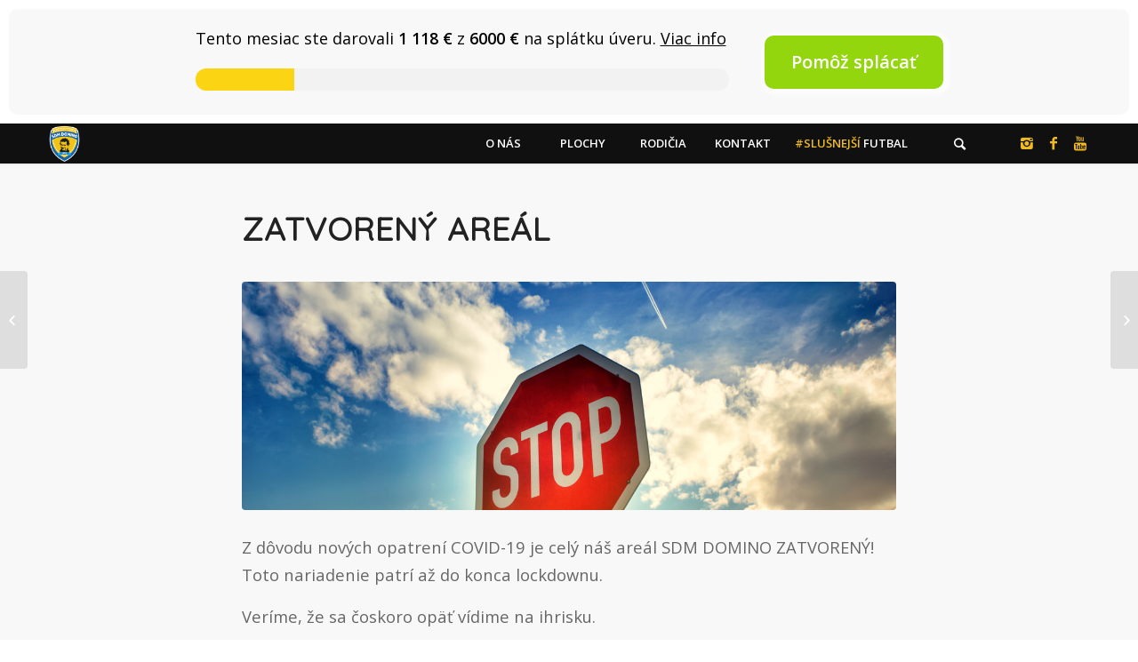

--- FILE ---
content_type: text/html; charset=UTF-8
request_url: https://www.sdmdomino.sk/zatvoreny-areal/
body_size: 11688
content:
<!DOCTYPE html>
<html lang="sk-SK" class="html_stretched responsive av-preloader-disabled av-default-lightbox  html_header_top html_logo_left html_main_nav_header html_menu_right html_slim html_header_sticky html_header_shrinking html_mobile_menu_tablet html_header_searchicon html_content_align_center html_header_unstick_top_disabled html_header_stretch_disabled html_minimal_header html_minimal_header_shadow html_elegant-blog html_modern-blog html_av-submenu-hidden html_av-submenu-display-click html_av-overlay-side html_av-overlay-side-classic html_av-submenu-clone html_entry_id_8411 av-no-preview html_text_menu_active ">
<head>
<meta charset="UTF-8" />
<meta name="robots" content="index, follow" />


<!-- mobile setting -->
<meta name="viewport" content="width=device-width, initial-scale=1, maximum-scale=1">

<!-- Scripts/CSS and wp_head hook -->
<title>ZATVORENÝ AREÁL &#8211; SDM Domino</title>
<meta name='robots' content='max-image-preview:large' />
<link rel='dns-prefetch' href='//s.w.org' />
<link rel="alternate" type="application/rss+xml" title="RSS kanál: SDM Domino &raquo;" href="https://www.sdmdomino.sk/feed/" />
<link rel="alternate" type="application/rss+xml" title="RSS kanál komentárov webu SDM Domino &raquo;" href="https://www.sdmdomino.sk/comments/feed/" />

<!-- google webfont font replacement -->

			<script type='text/javascript'>
			if(!document.cookie.match(/aviaPrivacyGoogleWebfontsDisabled/)){
				(function() {
					var f = document.createElement('link');
					
					f.type 	= 'text/css';
					f.rel 	= 'stylesheet';
					f.href 	= '//fonts.googleapis.com/css?family=Quicksand%7COpen+Sans:400,600';
					f.id 	= 'avia-google-webfont';
					
					document.getElementsByTagName('head')[0].appendChild(f);
				})();
			}
			</script>
					<!-- This site uses the Google Analytics by MonsterInsights plugin v7.18.0 - Using Analytics tracking - https://www.monsterinsights.com/ -->
							<script src="//www.googletagmanager.com/gtag/js?id=UA-57920594-1"  type="text/javascript" data-cfasync="false" async></script>
			<script type="text/javascript" data-cfasync="false">
				var mi_version = '7.18.0';
				var mi_track_user = true;
				var mi_no_track_reason = '';
				
								var disableStr = 'ga-disable-UA-57920594-1';

				/* Function to detect opted out users */
				function __gtagTrackerIsOptedOut() {
					return document.cookie.indexOf( disableStr + '=true' ) > - 1;
				}

				/* Disable tracking if the opt-out cookie exists. */
				if ( __gtagTrackerIsOptedOut() ) {
					window[disableStr] = true;
				}

				/* Opt-out function */
				function __gtagTrackerOptout() {
					document.cookie = disableStr + '=true; expires=Thu, 31 Dec 2099 23:59:59 UTC; path=/';
					window[disableStr] = true;
				}

				if ( 'undefined' === typeof gaOptout ) {
					function gaOptout() {
						__gtagTrackerOptout();
					}
				}
								window.dataLayer = window.dataLayer || [];
				if ( mi_track_user ) {
					function __gtagTracker() {dataLayer.push( arguments );}
					__gtagTracker( 'js', new Date() );
					__gtagTracker( 'set', {
						'developer_id.dZGIzZG' : true,
						                    });
					__gtagTracker( 'config', 'UA-57920594-1', {
						forceSSL:true,link_attribution:true,					} );
										window.gtag = __gtagTracker;										(
						function () {
							/* https://developers.google.com/analytics/devguides/collection/analyticsjs/ */
							/* ga and __gaTracker compatibility shim. */
							var noopfn = function () {
								return null;
							};
							var newtracker = function () {
								return new Tracker();
							};
							var Tracker = function () {
								return null;
							};
							var p = Tracker.prototype;
							p.get = noopfn;
							p.set = noopfn;
							p.send = function (){
								var args = Array.prototype.slice.call(arguments);
								args.unshift( 'send' );
								__gaTracker.apply(null, args);
							};
							var __gaTracker = function () {
								var len = arguments.length;
								if ( len === 0 ) {
									return;
								}
								var f = arguments[len - 1];
								if ( typeof f !== 'object' || f === null || typeof f.hitCallback !== 'function' ) {
									if ( 'send' === arguments[0] ) {
										var hitConverted, hitObject = false, action;
										if ( 'event' === arguments[1] ) {
											if ( 'undefined' !== typeof arguments[3] ) {
												hitObject = {
													'eventAction': arguments[3],
													'eventCategory': arguments[2],
													'eventLabel': arguments[4],
													'value': arguments[5] ? arguments[5] : 1,
												}
											}
										}
										if ( 'pageview' === arguments[1] ) {
											if ( 'undefined' !== typeof arguments[2] ) {
												hitObject = {
													'eventAction': 'page_view',
													'page_path' : arguments[2],
												}
											}
										}
										if ( typeof arguments[2] === 'object' ) {
											hitObject = arguments[2];
										}
										if ( typeof arguments[5] === 'object' ) {
											Object.assign( hitObject, arguments[5] );
										}
										if ( 'undefined' !== typeof arguments[1].hitType ) {
											hitObject = arguments[1];
											if ( 'pageview' === hitObject.hitType ) {
												hitObject.eventAction = 'page_view';
											}
										}
										if ( hitObject ) {
											action = 'timing' === arguments[1].hitType ? 'timing_complete' : hitObject.eventAction;
											hitConverted = mapArgs( hitObject );
											__gtagTracker( 'event', action, hitConverted );
										}
									}
									return;
								}

								function mapArgs( args ) {
									var arg, hit = {};
									var gaMap = {
										'eventCategory': 'event_category',
										'eventAction': 'event_action',
										'eventLabel': 'event_label',
										'eventValue': 'event_value',
										'nonInteraction': 'non_interaction',
										'timingCategory': 'event_category',
										'timingVar': 'name',
										'timingValue': 'value',
										'timingLabel': 'event_label',
										'page' : 'page_path',
										'location' : 'page_location',
										'title' : 'page_title',
									};
									for ( arg in args ) {
										if ( args.hasOwnProperty(arg) && gaMap.hasOwnProperty(arg) ) {
											hit[gaMap[arg]] = args[arg];
										} else {
											hit[arg] = args[arg];
										}
									}
									return hit;
								}

								try {
									f.hitCallback();
								} catch ( ex ) {
								}
							};
							__gaTracker.create = newtracker;
							__gaTracker.getByName = newtracker;
							__gaTracker.getAll = function () {
								return [];
							};
							__gaTracker.remove = noopfn;
							__gaTracker.loaded = true;
							window['__gaTracker'] = __gaTracker;
						}
					)();
									} else {
										console.log( "" );
					( function () {
							function __gtagTracker() {
								return null;
							}
							window['__gtagTracker'] = __gtagTracker;
							window['gtag'] = __gtagTracker;
					} )();
									}
			</script>
				<!-- / Google Analytics by MonsterInsights -->
				<script type="text/javascript">
			window._wpemojiSettings = {"baseUrl":"https:\/\/s.w.org\/images\/core\/emoji\/13.1.0\/72x72\/","ext":".png","svgUrl":"https:\/\/s.w.org\/images\/core\/emoji\/13.1.0\/svg\/","svgExt":".svg","source":{"concatemoji":"https:\/\/www.sdmdomino.sk\/wp-includes\/js\/wp-emoji-release.min.js?ver=5.8.12"}};
			!function(e,a,t){var n,r,o,i=a.createElement("canvas"),p=i.getContext&&i.getContext("2d");function s(e,t){var a=String.fromCharCode;p.clearRect(0,0,i.width,i.height),p.fillText(a.apply(this,e),0,0);e=i.toDataURL();return p.clearRect(0,0,i.width,i.height),p.fillText(a.apply(this,t),0,0),e===i.toDataURL()}function c(e){var t=a.createElement("script");t.src=e,t.defer=t.type="text/javascript",a.getElementsByTagName("head")[0].appendChild(t)}for(o=Array("flag","emoji"),t.supports={everything:!0,everythingExceptFlag:!0},r=0;r<o.length;r++)t.supports[o[r]]=function(e){if(!p||!p.fillText)return!1;switch(p.textBaseline="top",p.font="600 32px Arial",e){case"flag":return s([127987,65039,8205,9895,65039],[127987,65039,8203,9895,65039])?!1:!s([55356,56826,55356,56819],[55356,56826,8203,55356,56819])&&!s([55356,57332,56128,56423,56128,56418,56128,56421,56128,56430,56128,56423,56128,56447],[55356,57332,8203,56128,56423,8203,56128,56418,8203,56128,56421,8203,56128,56430,8203,56128,56423,8203,56128,56447]);case"emoji":return!s([10084,65039,8205,55357,56613],[10084,65039,8203,55357,56613])}return!1}(o[r]),t.supports.everything=t.supports.everything&&t.supports[o[r]],"flag"!==o[r]&&(t.supports.everythingExceptFlag=t.supports.everythingExceptFlag&&t.supports[o[r]]);t.supports.everythingExceptFlag=t.supports.everythingExceptFlag&&!t.supports.flag,t.DOMReady=!1,t.readyCallback=function(){t.DOMReady=!0},t.supports.everything||(n=function(){t.readyCallback()},a.addEventListener?(a.addEventListener("DOMContentLoaded",n,!1),e.addEventListener("load",n,!1)):(e.attachEvent("onload",n),a.attachEvent("onreadystatechange",function(){"complete"===a.readyState&&t.readyCallback()})),(n=t.source||{}).concatemoji?c(n.concatemoji):n.wpemoji&&n.twemoji&&(c(n.twemoji),c(n.wpemoji)))}(window,document,window._wpemojiSettings);
		</script>
		<style type="text/css">
img.wp-smiley,
img.emoji {
	display: inline !important;
	border: none !important;
	box-shadow: none !important;
	height: 1em !important;
	width: 1em !important;
	margin: 0 .07em !important;
	vertical-align: -0.1em !important;
	background: none !important;
	padding: 0 !important;
}
</style>
	<link rel='stylesheet' id='daj-na-to-css'  href='https://www.sdmdomino.sk/wp-content/themes/enfold/config-templatebuilder/avia-shortcodes/daj_na_to/daj_na_to.css?ver=1.62' type='text/css' media='all' />
<link rel='stylesheet' id='wp-block-library-css'  href='https://www.sdmdomino.sk/wp-includes/css/dist/block-library/style.min.css?ver=5.8.12' type='text/css' media='all' />
<link rel='stylesheet' id='tablepress-default-css'  href='https://www.sdmdomino.sk/wp-content/tablepress-combined.min.css?ver=4' type='text/css' media='all' />
<link rel='stylesheet' id='avia-merged-styles-css'  href='https://www.sdmdomino.sk/wp-content/uploads/dynamic_avia/avia-merged-styles-ae32e71491f2925cba9ab0473f287c89.css' type='text/css' media='all' />
<script type='text/javascript' src='https://www.sdmdomino.sk/wp-includes/js/jquery/jquery.min.js?ver=3.6.0' id='jquery-core-js'></script>
<script type='text/javascript' src='https://www.sdmdomino.sk/wp-includes/js/jquery/jquery-migrate.min.js?ver=3.3.2' id='jquery-migrate-js'></script>
<script type='text/javascript' id='monsterinsights-frontend-script-js-extra'>
/* <![CDATA[ */
var monsterinsights_frontend = {"js_events_tracking":"true","download_extensions":"doc,pdf,ppt,zip,xls,docx,pptx,xlsx","inbound_paths":"[{\"path\":\"\\\/go\\\/\",\"label\":\"affiliate\"},{\"path\":\"\\\/recommend\\\/\",\"label\":\"affiliate\"}]","home_url":"https:\/\/www.sdmdomino.sk","hash_tracking":"false","ua":"UA-57920594-1"};
/* ]]> */
</script>
<script type='text/javascript' src='https://www.sdmdomino.sk/wp-content/plugins/google-analytics-for-wordpress/assets/js/frontend-gtag.min.js?ver=7.18.0' id='monsterinsights-frontend-script-js'></script>
<link rel="https://api.w.org/" href="https://www.sdmdomino.sk/wp-json/" /><link rel="alternate" type="application/json" href="https://www.sdmdomino.sk/wp-json/wp/v2/posts/8411" /><link rel="EditURI" type="application/rsd+xml" title="RSD" href="https://www.sdmdomino.sk/xmlrpc.php?rsd" />
<link rel="wlwmanifest" type="application/wlwmanifest+xml" href="https://www.sdmdomino.sk/wp-includes/wlwmanifest.xml" /> 
<meta name="generator" content="WordPress 5.8.12" />
<link rel="canonical" href="https://www.sdmdomino.sk/zatvoreny-areal/" />
<link rel='shortlink' href='https://www.sdmdomino.sk/?p=8411' />
<link rel="alternate" type="application/json+oembed" href="https://www.sdmdomino.sk/wp-json/oembed/1.0/embed?url=https%3A%2F%2Fwww.sdmdomino.sk%2Fzatvoreny-areal%2F" />
<link rel="alternate" type="text/xml+oembed" href="https://www.sdmdomino.sk/wp-json/oembed/1.0/embed?url=https%3A%2F%2Fwww.sdmdomino.sk%2Fzatvoreny-areal%2F&#038;format=xml" />
<style type="text/css" id="simple-css-output">small { font-size: 80%;}ul.contacts { padding-left: 0; list-style: none; color: #939597; margin-bottom: 3.5em;}ul.contacts > li { margin-bottom: 1.5em; }ul.contacts > li > h4 { margin-bottom: 0;}ul.contacts > li > h4 > span { padding: 0.3em 1em; display: inline-block; background-color: #C4D830; color: white;}ul.contacts > li > h4 > span > p { background-color: #C4D830; color: white;}ul.contacts > li > div.persons { border: 1px solid #A7A9AB; padding: 0.3em 1em;}ul.contacts > li > div.persons { font-weight: bold; font-size: 1.3em;}ul.contacts > li > div.persons > div { margin-top: 0.05em; margin-bottom: 0.05em;}ul.contacts > li > div.persons div.name { color: black;}ul.contacts > li > div.persons i { color: #C4D830;}table.treningy tr:first-child > td { padding: 0;}table#tablepress-13.tablepress.tablepress-id-13 > tbody > tr > td { text-align: center; vertical-align: middle;}table#tablepress-13.tablepress.tablepress-id-13 > thead > tr > th { text-align: center;}.text-center { text-align: center;}.header_color .meta-color, .header_color .sidebar, .header_color .sidebar a, .header_color .minor-meta, .header_color .minor-meta a, .header_color .text-sep, .header_color blockquote, .header_color .post_nav a, .header_color .comment-text, .header_color .side-container-inner, .header_color .news-time, .header_color .pagination a, .header_color .pagination span, .header_color .tweet-text.avatar_no .tweet-time, #top .header_color .extra-mini-title, .header_color .team-member-job-title, .header_color .team-social a, .header_color #js_sort_items a, .grid-entry-excerpt, .header_color .avia-testimonial-subtitle, .header_color .commentmetadata a, .header_color .social_bookmarks a, .header_color .meta-heading>*, .header_color .slide-meta, .header_color .slide-meta a, .header_color .taglist, .header_color .taglist a, .header_color .phone-info, .header_color .phone-info a, .header_color .av-sort-by-term a, .header_color .av-magazine-time, .header_color .av-magazine .av-magazine-entry-icon, .header_color .av-catalogue-content, .header_color .wp-playlist-item-length, .html_modern-blog #top div .header_color .blog-categories a, .html_modern-blog #top div .header_color .blog-categories a:hover { color: #efbb20;}.matches-all { text-align: center;}.matches-all th { vertical-align: middle; text-align: center; white-space: nowrap;}.home { font-weight: bold; color: #1664a7;}#socket .copyright{ color: white;}.header_color .avia_mega_div { background-color: rgba(102, 98, 98, 0.50) !important;}.avia_mega_div .sub-menu,.header_color .main_menu ul .avia_mega_div ul,.header_color .main_menu .menu .avia_mega_div ul li a { background-color: transparent;}#scroll-top-link.avia_pop_class { border-radius: 50px;}.blog-categories.minor-meta a { display: none !important;}</style><link rel="profile" href="http://gmpg.org/xfn/11" />
<link rel="alternate" type="application/rss+xml" title="SDM Domino RSS2 Feed" href="https://www.sdmdomino.sk/feed/" />
<link rel="pingback" href="https://www.sdmdomino.sk/xmlrpc.php" />
<!--[if lt IE 9]><script src="https://www.sdmdomino.sk/wp-content/themes/enfold/js/html5shiv.js"></script><![endif]-->
<link rel="icon" href="https://www.sdmdomino.sk/wp-content/uploads/2019/03/logo-web-01-300x300.png" type="image/png">

<!-- To speed up the rendering and to display the site as fast as possible to the user we include some styles and scripts for above the fold content inline -->
<script type="text/javascript">'use strict';var avia_is_mobile=!1;if(/Android|webOS|iPhone|iPad|iPod|BlackBerry|IEMobile|Opera Mini/i.test(navigator.userAgent)&&'ontouchstart' in document.documentElement){avia_is_mobile=!0;document.documentElement.className+=' avia_mobile '}
else{document.documentElement.className+=' avia_desktop '};document.documentElement.className+=' js_active ';(function(){var e=['-webkit-','-moz-','-ms-',''],n='';for(var t in e){if(e[t]+'transform' in document.documentElement.style){document.documentElement.className+=' avia_transform ';n=e[t]+'transform'};if(e[t]+'perspective' in document.documentElement.style)document.documentElement.className+=' avia_transform3d '};if(typeof document.getElementsByClassName=='function'&&typeof document.documentElement.getBoundingClientRect=='function'&&avia_is_mobile==!1){if(n&&window.innerHeight>0){setTimeout(function(){var e=0,o={},a=0,t=document.getElementsByClassName('av-parallax'),i=window.pageYOffset||document.documentElement.scrollTop;for(e=0;e<t.length;e++){t[e].style.top='0px';o=t[e].getBoundingClientRect();a=Math.ceil((window.innerHeight+i-o.top)*0.3);t[e].style[n]='translate(0px, '+a+'px)';t[e].style.top='auto';t[e].className+=' enabled-parallax '}},50)}}})();</script><style type='text/css'>
@font-face {font-family: 'entypo-fontello'; font-weight: normal; font-style: normal;
src: url('https://www.sdmdomino.sk/wp-content/themes/enfold/config-templatebuilder/avia-template-builder/assets/fonts/entypo-fontello.eot');
src: url('https://www.sdmdomino.sk/wp-content/themes/enfold/config-templatebuilder/avia-template-builder/assets/fonts/entypo-fontello.eot?#iefix') format('embedded-opentype'), 
url('https://www.sdmdomino.sk/wp-content/themes/enfold/config-templatebuilder/avia-template-builder/assets/fonts/entypo-fontello.woff') format('woff'), 
url('https://www.sdmdomino.sk/wp-content/themes/enfold/config-templatebuilder/avia-template-builder/assets/fonts/entypo-fontello.ttf') format('truetype'), 
url('https://www.sdmdomino.sk/wp-content/themes/enfold/config-templatebuilder/avia-template-builder/assets/fonts/entypo-fontello.svg#entypo-fontello') format('svg');
} #top .avia-font-entypo-fontello, body .avia-font-entypo-fontello, html body [data-av_iconfont='entypo-fontello']:before{ font-family: 'entypo-fontello'; }

@font-face {font-family: 'fontello'; font-weight: normal; font-style: normal;
src: url('https://www.sdmdomino.sk/wp-content/uploads/avia_fonts/fontello/fontello.eot');
src: url('https://www.sdmdomino.sk/wp-content/uploads/avia_fonts/fontello/fontello.eot?#iefix') format('embedded-opentype'), 
url('https://www.sdmdomino.sk/wp-content/uploads/avia_fonts/fontello/fontello.woff') format('woff'), 
url('https://www.sdmdomino.sk/wp-content/uploads/avia_fonts/fontello/fontello.ttf') format('truetype'), 
url('https://www.sdmdomino.sk/wp-content/uploads/avia_fonts/fontello/fontello.svg#fontello') format('svg');
} #top .avia-font-fontello, body .avia-font-fontello, html body [data-av_iconfont='fontello']:before{ font-family: 'fontello'; }
</style>

<!--
Debugging Info for Theme support: 

Theme: Enfold
Version: 4.5.3
Installed: enfold
AviaFramework Version: 5.0
AviaBuilder Version: 0.9.5
aviaElementManager Version: 1.0.1
ML:256-PU:15-PLA:11
WP:5.8.12
Compress: CSS:all theme files - JS:all theme files
Updates: disabled
PLAu:10
-->
</head>




<body id="top" class="post-template-default single single-post postid-8411 single-format-standard wp-custom-logo  rtl_columns stretched quicksand open_sans" itemscope="itemscope" itemtype="https://schema.org/WebPage" >

	
	<div id='wrap_all'>

	
<header id='header' class='all_colors header_color dark_bg_color  av_header_top av_logo_left av_main_nav_header av_menu_right av_slim av_header_sticky av_header_shrinking av_header_stretch_disabled av_mobile_menu_tablet av_header_searchicon av_header_unstick_top_disabled av_seperator_big_border av_minimal_header av_minimal_header_shadow av_bottom_nav_disabled  av_alternate_logo_active'  role="banner" itemscope="itemscope" itemtype="https://schema.org/WPHeader" >

		<div  id='header_main' class='container_wrap container_wrap_logo'>
	
        <style>
    #main {
        padding-top: 184px !important;
    }

    .dajnato-bar-container {
        height: unset;
        background-color: #ffffff;
        padding: 10px;
        margin: 0;
        line-height: 1.5;
        text-align: center;
    }

    .dajnato-bar-container .inner-container {
        background-color: #f8f8f8;
        padding: 20px;
        height: unset;
        color: black;
        font-size: 18px;
        border-radius: 10px;
        display: flex;
        align-items: center;
        justify-content: center;
    }

    .dajnato-bar-title {
        margin-bottom: 20px;
        font-weight: normal;
        width: 600px;
        text-align: left;
    }

    .dajnato-bar-title a {
        color: black;
        text-decoration: underline;
    }

    .dajnato-bar-title a:hover {
        color: #93d60e;
    }

    .dajnato-bar-title-and-progress {

    }

    .dajnato-bar-container a.dajnato-bar-button {
        background-color: #93d60e;
        display: inline-block;
        padding: 15px 30px;
        color: white;
        box-shadow: 2px 2px 5px 5px rgba(255, 255, 255, 0.63);
        font-weight: bold;
        border-radius: 10px;
        text-decoration: none;
        transition: box-shadow 0.3s;
        white-space: nowrap;
        font-size: 20px;
    }

    .dajnato-bar-container a.dajnato-bar-button:hover {
        background-color: #8fcd11;
    }

    .dajnato-bar-button-holder {
        margin-left: 40px;
    }

    .dajnato-bar-progress {
        display: inline-block;
        position: relative;
        max-width: 700px;
        width: 100%;
        height: 25px;
        background-color: #f2f2f2;
        border-radius: 30px;
        overflow: hidden;
    }

    .dajnato-bar-progress-inner {
        position: absolute;
        width: 0;
        height: 100%;
        background-color: #fbd413;
    }

    @media (max-width: 989px) {
        .dajnato-bar-container .inner-container {
            display: block;
        }

        .dajnato-bar-title {
            width: 100%;
            text-align: center;
        }

        .dajnato-bar-progress {
            margin-bottom: 20px;
        }
    }
</style>
<div class="dajnato-bar-container">
    <script>
        function renderProgressBar(response) {
            var amount = parseInt(
                    response.replace(/( |&nbsp;|€)/g, ''));

            var progress = document.querySelector(
                    '.dajnato-bar-progress-inner');
            progress.style.width = (amount /
                            6000 *
                            100) +
                    '%';
        }
    </script>
    <div class="inner-container">
        <div class="dajnato-bar-title-and-progress">
            <div class="dajnato-bar-title">
                Tento mesiac ste darovali
                <span style="display: inline-block"><strong></strong><script src="https://new.trnavka.sk/app/themes/theme/public/share.js?cb=1" data-url="/dajnato/nove-satne-a-zazemie-futbaloveho-klubu/" data-view="dajnato-current-month" data-onload="renderProgressBar"></script>
             z <strong>6000&nbsp;€</strong></span> na splátku úveru.
                <a href="https://www.sdmdomino.sk/daj-na-to/" style="display: inline-block">Viac info</a>
            </div>
            <div class="dajnato-bar-progress">
                <div class="dajnato-bar-progress-inner">
                </div>
            </div>
        </div>
        <div class="dajnato-bar-button-holder">
            <a href="https://trnavka.sk/dajnato/nove-satne-a-zazemie-futbaloveho-klubu/?of=T" class="dajnato-bar-button">Pomôž splácať</a>
        </div>
    </div>
</div>
<div class='container av-logo-container'><div class='inner-container'><span class='logo'><a href='https://www.sdmdomino.sk/'><img height='100' width='300' src='/wp-content/uploads/2019/03/logo-web-01-300x300.png' alt='SDM Domino' /></a></span><nav class='main_menu' data-selectname='Vyberte stránku'  role="navigation" itemscope="itemscope" itemtype="https://schema.org/SiteNavigationElement" ><div class="avia-menu av-main-nav-wrap av_menu_icon_beside"><ul id="avia-menu" class="menu av-main-nav"><li id="menu-item-3315" class="menu-item menu-item-type-custom menu-item-object-custom menu-item-has-children menu-item-top-level menu-item-top-level-1"><a href="#" itemprop="url"><span class="avia-bullet"></span><span class="avia-menu-text">O NÁS</span><span class="avia-menu-fx"><span class="avia-arrow-wrap"><span class="avia-arrow"></span></span></span></a>


<ul class="sub-menu">
	<li id="menu-item-3325" class="menu-item menu-item-type-post_type menu-item-object-page"><a href="https://www.sdmdomino.sk/poslanie/" itemprop="url"><span class="avia-bullet"></span><span class="avia-menu-text">Poslanie</span></a></li>
	<li id="menu-item-3338" class="menu-item menu-item-type-post_type menu-item-object-page"><a href="https://www.sdmdomino.sk/co-ponukame/" itemprop="url"><span class="avia-bullet"></span><span class="avia-menu-text">Čo ponúkame</span></a></li>
	<li id="menu-item-3343" class="menu-item menu-item-type-post_type menu-item-object-page"><a href="https://www.sdmdomino.sk/naspribeh/" itemprop="url"><span class="avia-bullet"></span><span class="avia-menu-text">Náš príbeh</span></a></li>
	<li id="menu-item-3346" class="menu-item menu-item-type-post_type menu-item-object-page"><a href="https://www.sdmdomino.sk/priestory/" itemprop="url"><span class="avia-bullet"></span><span class="avia-menu-text">Priestory</span></a></li>
	<li id="menu-item-3352" class="menu-item menu-item-type-post_type menu-item-object-page"><a href="https://www.sdmdomino.sk/logo/" itemprop="url"><span class="avia-bullet"></span><span class="avia-menu-text">Logo</span></a></li>
	<li id="menu-item-3355" class="menu-item menu-item-type-post_type menu-item-object-page"><a href="https://www.sdmdomino.sk/pomozte/" itemprop="url"><span class="avia-bullet"></span><span class="avia-menu-text">Pomôžte</span></a></li>
</ul>
</li>
<li id="menu-item-11649" class="menu-item menu-item-type-custom menu-item-object-custom menu-item-top-level menu-item-top-level-2"><a href="https://www.sdmdomino.sk/plochy/" itemprop="url"><span class="avia-bullet"></span><span class="avia-menu-text">PLOCHY</span><span class="avia-menu-fx"><span class="avia-arrow-wrap"><span class="avia-arrow"></span></span></span></a></li>
<li id="menu-item-3318" class="menu-item menu-item-type-custom menu-item-object-custom menu-item-has-children menu-item-top-level menu-item-top-level-3"><a href="#" itemprop="url"><span class="avia-bullet"></span><span class="avia-menu-text">RODIČIA</span><span class="avia-menu-fx"><span class="avia-arrow-wrap"><span class="avia-arrow"></span></span></span></a>


<ul class="sub-menu">
	<li id="menu-item-10024" class="menu-item menu-item-type-post_type menu-item-object-page"><a href="https://www.sdmdomino.sk/co-ponukame-2/" itemprop="url"><span class="avia-bullet"></span><span class="avia-menu-text">Členský poplatok</span></a></li>
	<li id="menu-item-12875" class="menu-item menu-item-type-post_type menu-item-object-page"><a href="https://www.sdmdomino.sk/domino-komunita/" itemprop="url"><span class="avia-bullet"></span><span class="avia-menu-text">Domino Komunita</span></a></li>
	<li id="menu-item-13380" class="menu-item menu-item-type-post_type menu-item-object-page"><a href="https://www.sdmdomino.sk/domino-fyzio/" itemprop="url"><span class="avia-bullet"></span><span class="avia-menu-text">Domino Fyzio</span></a></li>
	<li id="menu-item-13334" class="menu-item menu-item-type-post_type menu-item-object-page"><a href="https://www.sdmdomino.sk/treningy-pre-rodicov-2/" itemprop="url"><span class="avia-bullet"></span><span class="avia-menu-text">Tréningy pre rodičov</span></a></li>
	<li id="menu-item-7611" class="menu-item menu-item-type-post_type menu-item-object-page"><a href="https://www.sdmdomino.sk/dress-code/" itemprop="url"><span class="avia-bullet"></span><span class="avia-menu-text">Dress code</span></a></li>
	<li id="menu-item-11303" class="menu-item menu-item-type-custom menu-item-object-custom"><a href="https://docs.google.com/forms/d/e/1FAIpQLSfW6GjCuDuUaLRnYSBQZU57tYWutH8nqqKz0T-AETEcilp-TA/viewform?usp=sf_link" itemprop="url"><span class="avia-bullet"></span><span class="avia-menu-text">Záujem o členstvo</span></a></li>
	<li id="menu-item-12736" class="menu-item menu-item-type-post_type menu-item-object-page"><a href="https://www.sdmdomino.sk/merch/" itemprop="url"><span class="avia-bullet"></span><span class="avia-menu-text">Merch</span></a></li>
</ul>
</li>
<li id="menu-item-4988" class="menu-item menu-item-type-custom menu-item-object-custom menu-item-has-children menu-item-top-level menu-item-top-level-4"><a href="#" itemprop="url"><span class="avia-bullet"></span><span class="avia-menu-text">KONTAKT</span><span class="avia-menu-fx"><span class="avia-arrow-wrap"><span class="avia-arrow"></span></span></span></a>


<ul class="sub-menu">
	<li id="menu-item-5525" class="menu-item menu-item-type-custom menu-item-object-custom"><a href="https://www.sdmdomino.sk/kontakt/#vedenie" itemprop="url"><span class="avia-bullet"></span><span class="avia-menu-text">Vedenie</span></a></li>
	<li id="menu-item-5527" class="menu-item menu-item-type-custom menu-item-object-custom"><a href="https://www.sdmdomino.sk/kontakt/#dorast" itemprop="url"><span class="avia-bullet"></span><span class="avia-menu-text">Dorast</span></a></li>
	<li id="menu-item-5528" class="menu-item menu-item-type-custom menu-item-object-custom"><a href="https://www.sdmdomino.sk/kontakt/#ziaci" itemprop="url"><span class="avia-bullet"></span><span class="avia-menu-text">Žiaci</span></a></li>
	<li id="menu-item-5529" class="menu-item menu-item-type-custom menu-item-object-custom"><a href="https://www.sdmdomino.sk/kontakt/#pripravka" itemprop="url"><span class="avia-bullet"></span><span class="avia-menu-text">Prípravka</span></a></li>
	<li id="menu-item-5530" class="menu-item menu-item-type-custom menu-item-object-custom"><a href="https://www.sdmdomino.sk/kontakt/#brankari" itemprop="url"><span class="avia-bullet"></span><span class="avia-menu-text">Brankári</span></a></li>
</ul>
</li>
<li id="menu-item-3384" class="menu-item menu-item-type-post_type menu-item-object-page menu-item-top-level menu-item-top-level-5"><a href="https://www.sdmdomino.sk/slusnejsifutbal/" itemprop="url"><span class="avia-bullet"></span><span class="avia-menu-text"><span style="color: #efbb20;">#SLUŠNEJŠÍ</span> FUTBAL</span><span class="avia-menu-fx"><span class="avia-arrow-wrap"><span class="avia-arrow"></span></span></span></a></li>
<li id="menu-item-search" class="noMobile menu-item menu-item-search-dropdown menu-item-avia-special">
							<a href="?s=" rel="nofollow" data-avia-search-tooltip="

&lt;form action=&quot;https://www.sdmdomino.sk/&quot; id=&quot;searchform&quot; method=&quot;get&quot; class=&quot;&quot;&gt;
	&lt;div&gt;
		&lt;input type=&quot;submit&quot; value=&quot;&quot; id=&quot;searchsubmit&quot; class=&quot;button avia-font-entypo-fontello&quot; /&gt;
		&lt;input type=&quot;text&quot; id=&quot;s&quot; name=&quot;s&quot; value=&quot;&quot; placeholder='Vyhľadávanie' /&gt;
			&lt;/div&gt;
&lt;/form&gt;" aria-hidden='true' data-av_icon='' data-av_iconfont='entypo-fontello'><span class="avia_hidden_link_text">Vyhľadávanie</span></a>
	        		   </li><li class="av-burger-menu-main menu-item-avia-special av-small-burger-icon">
	        			<a href="#">
							<span class="av-hamburger av-hamburger--spin av-js-hamburger">
					        <span class="av-hamburger-box">
						          <span class="av-hamburger-inner"></span>
						          <strong>Menu</strong>
					        </span>
							</span>
						</a>
	        		   </li></ul></div><ul class='noLightbox social_bookmarks icon_count_3'><li class='social_bookmarks_instagram av-social-link-instagram social_icon_1'><a target='_blank' href='https://www.instagram.com/sdm_domino/' aria-hidden='true' data-av_icon='' data-av_iconfont='entypo-fontello' title='Instagram'><span class='avia_hidden_link_text'>Instagram</span></a></li><li class='social_bookmarks_facebook av-social-link-facebook social_icon_2'><a target='_blank' href='https://facebook.com/sdmdomino/' aria-hidden='true' data-av_icon='' data-av_iconfont='entypo-fontello' title='Facebook'><span class='avia_hidden_link_text'>Facebook</span></a></li><li class='social_bookmarks_youtube av-social-link-youtube social_icon_3'><a target='_blank' href='https://www.youtube.com/channel/UCEVG-e-j2k4MX1297KVidvA' aria-hidden='true' data-av_icon='' data-av_iconfont='entypo-fontello' title='Youtube'><span class='avia_hidden_link_text'>Youtube</span></a></li></ul></nav></div> </div> 
		<!-- end container_wrap-->
		</div>
		<div class='header_bg'></div>

<!-- end header -->
</header>
		
	<div id='main' class='all_colors' data-scroll-offset='88'>

	
		<div class='container_wrap container_wrap_first main_color fullsize'>

			<div class='container template-blog template-single-blog '>

				<main class='content units av-content-full alpha  av-blog-meta-author-disabled av-blog-meta-comments-disabled av-blog-meta-category-disabled av-blog-meta-date-disabled av-blog-meta-html-info-disabled av-blog-meta-tag-disabled'  role="main" itemscope="itemscope" itemtype="https://schema.org/Blog" >

                    <article class='post-entry post-entry-type-standard post-entry-8411 post-loop-1 post-parity-odd post-entry-last single-big with-slider post-8411 post type-post status-publish format-standard has-post-thumbnail hentry category-nezaradene'  itemscope="itemscope" itemtype="https://schema.org/BlogPosting" itemprop="blogPost" ><div class='blog-meta'></div><div class='entry-content-wrapper clearfix standard-content'><header class="entry-content-header"><div class="av-heading-wrapper"><h1 class='post-title entry-title'  itemprop="headline" >	<a href='https://www.sdmdomino.sk/zatvoreny-areal/' rel='bookmark' title='Trvalý odkaz: ZATVORENÝ AREÁL'>ZATVORENÝ AREÁL			<span class='post-format-icon minor-meta'></span>	</a></h1><span class="blog-categories minor-meta"><a href="https://www.sdmdomino.sk/category/nezaradene/" rel="tag">Nezaradené</a> </span></div></header><span class="av-vertical-delimiter"></span><div class="big-preview single-big"><a href="https://www.sdmdomino.sk/wp-content/uploads/2020/12/goldstein-stop-gated-1030x644.jpg" title="ZATVORENÝ AREÁL"><img width="1210" height="423" src="https://www.sdmdomino.sk/wp-content/uploads/2020/12/goldstein-stop-gated-1210x423.jpg" class="attachment-entry_without_sidebar size-entry_without_sidebar wp-post-image" alt="" loading="lazy" /></a></div><div class="entry-content"  itemprop="text" >
<p>Z dôvodu nových opatrení COVID-19 je celý náš areál SDM DOMINO ZATVORENÝ! <br>Toto nariadenie patrí až do konca lockdownu.</p>



<p>Veríme, že sa čoskoro opäť vídime na ihrisku. </p>
</div><span class='post-meta-infos'><time class='date-container minor-meta updated' >19. decembra 2020</time><span class='text-sep text-sep-date'>/</span><span class="blog-author minor-meta">od <span class="entry-author-link" ><span class="vcard author"><span class="fn"><a href="https://www.sdmdomino.sk/author/rusty/" title="Autor článku Radovan Rumanovič" rel="author">Radovan Rumanovič</a></span></span></span></span></span><footer class="entry-footer"></footer><div class='post_delimiter'></div></div><div class='post_author_timeline'></div><span class='hidden'>
			<span class='av-structured-data'  itemprop="ImageObject" itemscope="itemscope" itemtype="https://schema.org/ImageObject"  itemprop='image'>
					   <span itemprop='url' >https://www.sdmdomino.sk/wp-content/uploads/2020/12/goldstein-stop-gated.jpg</span>
					   <span itemprop='height' >1200</span>
					   <span itemprop='width' >1920</span>
				  </span><span class='av-structured-data'  itemprop="publisher" itemtype="https://schema.org/Organization" itemscope="itemscope" >
				<span itemprop='name'>Radovan Rumanovič</span>
				<span itemprop='logo' itemscope itemtype='https://schema.org/ImageObject'>
				   <span itemprop='url'>/wp-content/uploads/2019/03/logo-web-01-300x300.png</span>
				 </span>
			  </span><span class='av-structured-data'  itemprop="author" itemscope="itemscope" itemtype="https://schema.org/Person" ><span itemprop='name'>Radovan Rumanovič</span></span><span class='av-structured-data'  itemprop="datePublished" datetime="2020-12-19T13:26:56+01:00" >2020-12-19 13:26:56</span><span class='av-structured-data'  itemprop="dateModified" itemtype="https://schema.org/dateModified" >2020-12-19 13:27:44</span><span class='av-structured-data'  itemprop="mainEntityOfPage" itemtype="https://schema.org/mainEntityOfPage" ><span itemprop='name'>ZATVORENÝ AREÁL</span></span></span></article><div class='single-big'></div>


	        	
	        	
<div class='comment-entry post-entry'>


</div>
				<!--end content-->
				</main>

				

			</div><!--end container-->

		</div><!-- close default .container_wrap element -->


						<div class='container_wrap footer_color' id='footer'>

					<div class='container'>

						<div class='flex_column av_one_fourth  first el_before_av_one_fourth'><section id="text-7" class="widget clearfix widget_text">			<div class="textwidget"><p><img loading="lazy" class="alignnone  wp-image-3736" src="https://www.sdmdomino.sk/wp-content/uploads/2019/03/logo-web-01-300x300.png" alt="" width="244" height="244" srcset="https://www.sdmdomino.sk/wp-content/uploads/2019/03/logo-web-01-300x300.png 300w, https://www.sdmdomino.sk/wp-content/uploads/2019/03/logo-web-01-100x100.png 100w, https://www.sdmdomino.sk/wp-content/uploads/2019/03/logo-web-01-80x80.png 80w, https://www.sdmdomino.sk/wp-content/uploads/2019/03/logo-web-01-36x36.png 36w, https://www.sdmdomino.sk/wp-content/uploads/2019/03/logo-web-01-180x180.png 180w, https://www.sdmdomino.sk/wp-content/uploads/2019/03/logo-web-01.png 304w" sizes="(max-width: 244px) 100vw, 244px" /></p>
</div>
		<span class="seperator extralight-border"></span></section></div><div class='flex_column av_one_fourth  el_after_av_one_fourth  el_before_av_one_fourth '><section id="text-9" class="widget clearfix widget_text">			<div class="textwidget"><p>Spoločenstvo detí a mládeže (SDM) Domino<br />
Okružná 13<br />
821 04 Bratislava<br />
Slovensko<br />
+421 903 226 107<br />
IČO: 31957404<br />
DIČ: 2021592276</p>
<p>IBAN:<br />
SK10 0900 0000 0052 1674 7317</p>
</div>
		<span class="seperator extralight-border"></span></section></div><div class='flex_column av_one_fourth  el_after_av_one_fourth  el_before_av_one_fourth '><section id="text-8" class="widget clearfix widget_text">			<div class="textwidget"><p><a href="https://www.sdmdomino.sk/zverejnovanie/">Zverejňovanie</a><a href="https://www.sdmdomino.sk/informacie-o-klube"><br />
Informácie o klube</a><br />
<a href="https://fanzona.sdmdomino.sk/shop">Fanzóna</a><br />
<a href="https://www.sdmdomino.sk/rozpocet">Rozpočet</a><br />
<a href="https://www.sdmdomino.sk/kontakt">Kontakt</a></p>
</div>
		<span class="seperator extralight-border"></span></section></div><div class='flex_column av_one_fourth  el_after_av_one_fourth  el_before_av_one_fourth '><section id="text-10" class="widget clearfix widget_text">			<div class="textwidget"><p><iframe loading="lazy" src="https://www.google.com/maps/embed?pb=!1m18!1m12!1m3!1d2661.044313983903!2d17.16271597974834!3d48.167227185612724!2m3!1f0!2f0!3f0!3m2!1i1024!2i768!4f13.1!3m3!1m2!1s0x476c8ed8bc24e493%3A0xc62a411d5b9fcd4!2sSDM+Domino+Bratislava!5e0!3m2!1ssk!2ssk!4v1553603757070" frameborder="0" style="border:0" allowfullscreen></iframe></p>
</div>
		<span class="seperator extralight-border"></span></section></div>

					</div>


				<!-- ####### END FOOTER CONTAINER ####### -->
				</div>

	


			

			
				<footer class='container_wrap socket_color' id='socket'  role="contentinfo" itemscope="itemscope" itemtype="https://schema.org/WPFooter" >
                    <div class='container'>

                        <span class='copyright'>© Copyright 2022 - Saleziáni Don Bosca, Bratislava</span>

                        <ul class='noLightbox social_bookmarks icon_count_3'><li class='social_bookmarks_instagram av-social-link-instagram social_icon_1'><a target='_blank' href='https://www.instagram.com/sdm_domino/' aria-hidden='true' data-av_icon='' data-av_iconfont='entypo-fontello' title='Instagram'><span class='avia_hidden_link_text'>Instagram</span></a></li><li class='social_bookmarks_facebook av-social-link-facebook social_icon_2'><a target='_blank' href='https://facebook.com/sdmdomino/' aria-hidden='true' data-av_icon='' data-av_iconfont='entypo-fontello' title='Facebook'><span class='avia_hidden_link_text'>Facebook</span></a></li><li class='social_bookmarks_youtube av-social-link-youtube social_icon_3'><a target='_blank' href='https://www.youtube.com/channel/UCEVG-e-j2k4MX1297KVidvA' aria-hidden='true' data-av_icon='' data-av_iconfont='entypo-fontello' title='Youtube'><span class='avia_hidden_link_text'>Youtube</span></a></li></ul>
                    </div>

	            <!-- ####### END SOCKET CONTAINER ####### -->
				</footer>


					<!-- end main -->
		</div>
		
		<a class='avia-post-nav avia-post-prev with-image' href='https://www.sdmdomino.sk/nove-mikiny-a-tricka/' >    <span class='label iconfont' aria-hidden='true' data-av_icon='' data-av_iconfont='entypo-fontello'></span>    <span class='entry-info-wrap'>        <span class='entry-info'>            <span class='entry-title'>Nové mikiny a tričká</span>            <span class='entry-image'><img width="80" height="80" src="https://www.sdmdomino.sk/wp-content/uploads/2020/12/tricko-M-01-80x80.jpg" class="attachment-thumbnail size-thumbnail wp-post-image" alt="" loading="lazy" srcset="https://www.sdmdomino.sk/wp-content/uploads/2020/12/tricko-M-01-80x80.jpg 80w, https://www.sdmdomino.sk/wp-content/uploads/2020/12/tricko-M-01-300x300.jpg 300w, https://www.sdmdomino.sk/wp-content/uploads/2020/12/tricko-M-01-1030x1030.jpg 1030w, https://www.sdmdomino.sk/wp-content/uploads/2020/12/tricko-M-01-768x768.jpg 768w, https://www.sdmdomino.sk/wp-content/uploads/2020/12/tricko-M-01-36x36.jpg 36w, https://www.sdmdomino.sk/wp-content/uploads/2020/12/tricko-M-01-180x180.jpg 180w, https://www.sdmdomino.sk/wp-content/uploads/2020/12/tricko-M-01-705x705.jpg 705w, https://www.sdmdomino.sk/wp-content/uploads/2020/12/tricko-M-01-100x100.jpg 100w, https://www.sdmdomino.sk/wp-content/uploads/2020/12/tricko-M-01-600x600.jpg 600w, https://www.sdmdomino.sk/wp-content/uploads/2020/12/tricko-M-01.jpg 1080w" sizes="(max-width: 80px) 100vw, 80px" /></span>        </span>    </span></a><a class='avia-post-nav avia-post-next with-image' href='https://www.sdmdomino.sk/testovanie-covid-19-sdm-domino/' >    <span class='label iconfont' aria-hidden='true' data-av_icon='' data-av_iconfont='entypo-fontello'></span>    <span class='entry-info-wrap'>        <span class='entry-info'>            <span class='entry-image'><img width="80" height="57" src="https://www.sdmdomino.sk/wp-content/uploads/2021/01/21-1-20-testy2-1-scaled.jpg" class="attachment-thumbnail size-thumbnail wp-post-image" alt="" loading="lazy" srcset="https://www.sdmdomino.sk/wp-content/uploads/2021/01/21-1-20-testy2-1-scaled.jpg 2560w, https://www.sdmdomino.sk/wp-content/uploads/2021/01/21-1-20-testy2-1-300x212.jpg 300w, https://www.sdmdomino.sk/wp-content/uploads/2021/01/21-1-20-testy2-1-1030x728.jpg 1030w" sizes="(max-width: 80px) 100vw, 80px" /></span>            <span class='entry-title'>Testovanie covid-19 SDM DOMINO</span>        </span>    </span></a><!-- end wrap_all --></div>

<a href='#top' title='Zrolovať na začiatok' id='scroll-top-link' aria-hidden='true' data-av_icon='' data-av_iconfont='entypo-fontello'><span class="avia_hidden_link_text">Zrolovať na začiatok</span></a>

<div id="fb-root"></div>


 <script type='text/javascript'>
 /* <![CDATA[ */  
var avia_framework_globals = avia_framework_globals || {};
    avia_framework_globals.frameworkUrl = 'https://www.sdmdomino.sk/wp-content/themes/enfold/framework/';
    avia_framework_globals.installedAt = 'https://www.sdmdomino.sk/wp-content/themes/enfold/';
    avia_framework_globals.ajaxurl = 'https://www.sdmdomino.sk/wp-admin/admin-ajax.php';
/* ]]> */ 
</script>
 
 <script type='text/javascript' src='https://www.sdmdomino.sk/wp-content/themes/enfold/config-templatebuilder/avia-shortcodes/daj_na_to/daj_na_to.js?ver=1.62' id='daj-na-to-js'></script>
<script type='text/javascript' src='https://www.sdmdomino.sk/wp-includes/js/wp-embed.min.js?ver=5.8.12' id='wp-embed-js'></script>
<script type='text/javascript' src='https://www.sdmdomino.sk/wp-content/uploads/dynamic_avia/avia-footer-scripts-d4ab2b2962a607c6f02dc7a0c617c973.js' id='avia-footer-scripts-js'></script>
</body>
</html>


--- FILE ---
content_type: text/html; charset=UTF-8
request_url: https://new.trnavka.sk/dajnato/nove-satne-a-zazemie-futbaloveho-klubu/?view=dajnato-current-month&cb=1769083200
body_size: -120
content:
       1&nbsp;118&nbsp;€

--- FILE ---
content_type: text/css
request_url: https://www.sdmdomino.sk/wp-content/themes/enfold/config-templatebuilder/avia-shortcodes/daj_na_to/daj_na_to.css?ver=1.62
body_size: 1632
content:
.daj-na-to-image {
    width: 1px;
    height: 1px;
    position: absolute;
    left: -10000px;
}

.main_color .daj-na-to-page {
    margin-top: 30px;
    background-position: 50%;
    background-repeat: no-repeat;
    background-size: cover;
    padding: 0;
    transition: background-image 1s ease-in-out
}

.main_color .daj-na-to-wrap {
}

.main_color .daj-na-to-content {
    background-color: rgba(27, 27, 27, .95);
    max-width: 560px;
    padding: 30px
}

.main_color .daj-na-to-wrap h1, .main_color .daj-na-to-wrap h2 {
    color: #ffffff
}

.main_color .daj-na-to-wrap h1 {
    font-size: 72px;
    margin: 0 0 10px;
    padding: 0
}

.main_color .daj-na-to-wrap h2 {
    font-size: 24px;
    font-weight: 400;
    line-height: 1.25;
    margin: 0 0 30px;
    padding: 0;
    text-transform: none
}

.main_color #daj-na-to-form * {
    box-sizing: border-box
}

.main_color #daj-na-to-form button {
    background-color: #ff5600;
    border: none !important;
    border-color: #ffe900;
    border-radius: 5px;
    color: #ffffff;
    display: inline-block;
    font-size: 24px;
    font-weight: 700;
    margin-top: 20px;
    padding: .65em 1.75em;
    text-align: center;
    text-transform: uppercase;
    width: 100%
}

.main_color #daj-na-to-form input {
    margin: 0
}

.main_color .daj-na-to-periodicity-fields, .main_color .daj-na-to-price-fields {
    margin-top: 30px;
    text-align: center
}

.main_color #daj-na-to-form input.daj-na-to-text {
    background-color: #ffe900 !important;
    color: #000000 !important;
    font-size: 24px;
    height: 26px;
    margin-bottom: 0 !important;
    margin-top: -6px !important;
    padding: 0;
    position: relative;
    top: 3px;
    width: 100px
}

.main_color #daj-na-to-form input.daj-na-to-text:focus {
    box-shadow: none !important
}

.main_color .daj-na-to-radio-field, .main_color .daj-na-to-radio-with-text-field {
    display: inline-block;
    position: relative
}

.main_color .daj-na-to-radio-with-text-field input.daj-na-to-text {
    border: none !important;
    display: none !important;
    outline: none !important
}

.main_color .daj-na-to-radio-field input.daj-na-to-radio, .main_color .daj-na-to-radio-with-text-field input.daj-na-to-radio {
    cursor: pointer;
    height: 100%;
    margin: 0;
    opacity: 0;
    position: absolute;
    width: 100%
}

.main_color .daj-na-to-radio-field input.daj-na-to-radio:checked, .main_color .daj-na-to-radio-with-text-field input.daj-na-to-radio:checked {
    pointer-events: none
}

.main_color .daj-na-to-radio-field input.daj-na-to-radio + label, .main_color .daj-na-to-radio-with-text-field input.daj-na-to-radio + span > label {
    background-color: rgba(255, 255, 255, .1);
    border-radius: 5px;
    color: #ffffff;
    display: inline-block;
    font-weight: 700;
    margin-bottom: 20px;
    padding: 12px 20px
}

.main_color .daj-na-to-radio-with-text-field input.daj-na-to-radio:checked + span .daj-na-to-text {
    display: inline-block !important
}

.main_color .daj-na-to-radio-field input.daj-na-to-radio:checked + label, .main_color .daj-na-to-radio-with-text-field input.daj-na-to-radio:checked + span > label {
    background-color: #ffe900;
    border-color: #ffe900;
    color: #000000
}

.main_color .daj-na-to-radio-field--last input.daj-na-to-radio + label {
    border-radius: 0
}

.main_color .daj-na-to-radio-with-text-field input.daj-na-to-radio + span > label {
    border-radius: 0 5px 5px 0
}

.main_color .daj-na-to-programs {
    display: flex;
    flex-wrap: wrap;
    margin-bottom: 20px;
    margin-left: -10px;
    margin-right: -10px
}

.main_color .daj-na-to-program {
    float: left;
    margin-bottom: 20px;
    text-align: center;
    width: 25%
}

.main_color .daj-na-to-program--inner {
    height: 100%;
    margin-left: 10px;
    margin-right: 10px;
    position: relative
}

.main_color .daj-na-to-program label {
    background-color: rgba(255, 255, 255, .1);
    border-radius: 5px;
    display: block;
    height: 100%;
    padding: 15% 25% 10%;
    transition: opacity .1s ease-in-out
}

.main_color .daj-na-to-program:hover label, .main_color .daj-na-to-program input:checked + label {
    background-color: #ffe900;
    border-color: #ffe900;
    opacity: 1
}

.main_color .daj-na-to-program span {
    color: #ffffff;
    display: block;
    font-size: 12px;
    font-weight: 700;
    line-height: 1.25;
    margin-left: -25%;
    margin-right: -25%
}

.main_color .daj-na-to-program:hover label span, .main_color .daj-na-to-program input:checked + label span {
    color: #000000
}

.main_color .daj-na-to-program input {
    cursor: pointer;
    display: block;
    height: 100%;
    opacity: 0;
    position: absolute;
    width: 100%;
    z-index: 1000
}

.main_color .daj-na-to-icon {
    margin-bottom: 20%;
    overflow: hidden;
    padding-top: 100%;
    position: relative
}

.main_color .daj-na-to-icon-svg {
    display: block;
    filter: grayscale(1);
    height: 100%;
    position: absolute;
    top: 50%;
    transform: translateY(-50%);
    width: 100%
}

.main_color .daj-na-to-subform--holder {
    display: none;
    left: 0;
    position: absolute;
    right: 0;
    top: -30px;
    z-index: 100000
}

.main_color .daj-na-to-subform h3 {
    font-size: 24px;
    font-weight: 500;
    margin: 0;
    padding: 0 30px 0 0
}

.main_color .daj-na-to-subform h4 {
    font-size: 18px;
    font-weight: 700;
    margin: 0 0 20px;
    padding: 0
}

.main_color .daj-na-to-subform h3 span {
    font-weight: 700
}

.main_color .daj-na-to-subform {
    background-color: #ffffff;
    margin: 0 auto;
    max-width: 700px;
    padding: 30px;
    position: relative
}

.main_color .daj-na-to-subform .daj-na-to-close {
    font-size: 24px;
    position: absolute;
    right: 30px;
    top: 30px
}

.main_color .daj-na-to-text-fields {
    margin-bottom: 40px;
    margin-top: 40px
}

.main_color .daj-na-to-text-field {
    margin-bottom: 10px
}

.main_color .daj-na-to-text-field select,
.main_color .daj-na-to-text-field input {
    margin-bottom: 10px !important;
}

.main_color .dajnato-additional-data {
    margin-top: 20px;
    padding: 20px;
    background-color: #109bc5;
    max-width: 400px;
}

.main_color .dajnato-additional-data strong {
    color: white !important;
    display: block;
    margin-bottom: 5px;
}

.main_color .dajnato-additional-data select {
    color: black !important;
}

.main_color .daj-na-to-text-field span {
    display: inline-block;
    width: 90px
}

.main_color .daj-na-to-text-field label {
    color: #000000;
    font-size: 14px;
    font-weight: 500
}

.main_color .daj-na-to-text-field input {
    background-color: #f2f2f2 !important;
    border: 1px solid #d5d5d5 !important;
    border-radius: 5px;
    color: #000000 !important;
    font-size: 14px;
    max-width: 400px;
    padding: 8px 16px;
    width: 100%
}

.main_color .daj-na-to-payment-fields label {
    color: #000000;
    font-size: 14px;
    font-weight: 500
}

.main_color .daj-na-to-payment-field {
    margin-bottom: 10px
}

.main_color .daj-na-to-payment-fields input {
    display: inline-block;
    margin: 0 5px 0 0 !important
}

.main_color .daj-na-to-payment-fields-onetime .daj-na-to-payment-field {
    padding-right: 20px;
    font-weight: normal !important;
}

.main_color .daj-na-to-gdpr-field {
    clear: both;
    padding-top: 10px
}

.main_color .daj-na-to-gdpr-field label {
    color: #000000;
    font-size: 14px;
    padding-left: 23px;
    display: block;
    position: relative;
    font-weight: normal !important;
}

.main_color .daj-na-to-gdpr-field input {
    display: block;
    line-height: 1.15;
    margin: 0 5px 0 0 !important;
    position: absolute;
    left: 0;
    top: 8px;
}

@media (max-width: 770px) {
    .main_color .daj-na-to-page {
        background-color: #1b1b1b;
        background-image: none
    }

    .main_color .daj-na-to-content {
        max-width: 1000px
    }
}

@media (max-width: 500px) {
    .main_color .daj-na-to-wrap h1 {
        font-size: 54px
    }

    .main_color .daj-na-to-radio-with-text-field {
        display: block
    }

    .main_color .daj-na-to-radio-field--last input.daj-na-to-radio + label {
        border-radius: 0 5px 5px 0
    }

    .main_color .daj-na-to-radio-with-text-field input.daj-na-to-radio + span > label {
        border-radius: 5px
    }

    .main_color .daj-na-to-icon {
        padding-top: 75%
    }

    .main_color .daj-na-to-program {
        width: 33%
    }
}

@media (max-width: 450px) {
    .main_color .daj-na-to-wrap h1 {
        font-size: 42px
    }

    .main_color .daj-na-to-program {
        width: 50%
    }

    .main_color .daj-na-to-icon {
        padding-top: 50%
    }
}

.main_color ul.daj-na-to-price {
    color: #ffffff !important;
    list-style: none;
    margin: 0 0 30px;
    padding: 0
}

.main_color ul.daj-na-to-price li {
    color: #d4d4d4;
    float: left;
    font-size: 14px;
    line-height: 21px;
    margin: 0;
    padding: 0 50px 10px 0;
    width: 33%;
    text-align: center;
}

@media (max-width: 770px) {
    .main_color ul.daj-na-to-price li {
        padding: 0 20px 10px 0
    }
}

.main_color ul.daj-na-to-price li strong {
    color: #ffffff !important;
    display: block;
    font-size: 21px;
    font-weight: 700
}

#overlay {
    background-color: #000000;
    display: none;
    left: 0;
    opacity: .95;
    position: absolute;
    top: 0;
    width: 100%;
    z-index: 50000
}

#daj-na-to-tribuna-chart svg {
    height: auto;
    max-height: 500px;
}


--- FILE ---
content_type: application/javascript
request_url: https://www.sdmdomino.sk/wp-content/themes/enfold/config-templatebuilder/avia-shortcodes/daj_na_to/daj_na_to.js?ver=1.62
body_size: 5509
content:
var s = document.createElement("script");
s.type = "text/javascript";
s.src = "https://cdnjs.cloudflare.com/ajax/libs/svg.js/2.7.1/svg.min.js";
document.head.appendChild(s);

(function ($) {

	$(document).ready(function() {

		$.post('/wp-admin/admin-ajax.php', {
			action: 'daj_na_to_total'
		}, function(response) {
			if (response) {
				$('.daj-na-to-total-amount').html((response['sum']) + '&nbsp;€');
			}
		});

		var DAJ_NA_TO_IMAGES = $('.daj-na-to-image').map(function() {
			return $(this).attr('src');
		})

		var $video = $('#daj-na-to-video');
		var $videoHolder = $('#daj-na-to-video-holder');
		var $window = $(window);
		var $page = $('.daj-na-to-page');
		var $form = $('#daj-na-to-form');
		var $subform = $form.find('.daj-na-to-subform--holder');
		var $close = $subform.find('.daj-na-to-close');
		var $priceMessage = $form.find('.daj-na-to-price-message');
		var subformShown = false

		var hash = window.location.hash;
		hash = hash.substring(hash.indexOf('#') + 1);

		var hashParts = hash.split('-');

		if (hashParts.length === 3)
		{
			try
			{
				$('input[name=program]').attr('checked', false).prop('checked', false);
				$('input[name=program][data-slug=' + hashParts[0] + ']').attr('checked', true).prop('checked', true);

				$('input[name=periodicity]').attr('checked', false).prop('checked', false);
				$('input[name=periodicity][value=' + (hashParts[1] === 'pravidelne' ? 'periodical' : 'onetime') + ']').attr('checked', true).prop('checked', true);

				$('input[name=price]').attr('checked', false).prop('checked', false);

				if (hashParts[2] === '10' || hashParts[2] === '30' || hashParts[2] === '50')
				{
					$('input[name=price][value=' + hashParts[2] + ']').attr('checked', true).prop('checked', true);
				}
				else
				{
					$('input[name=price][value="-1"]').attr('checked', true).prop('checked', true);
					$('input[name=own-price]').val(hashParts[2]);
				}
			}
			catch (e)
			{
				// intentionally blank
			}
		}

		$form.closest('.vc_column-inner').css({
			paddingLeft: 0,
			paddingRight: 0
		});

		$form.submit(function (event) {
			var fields = {};

			$.each($(this).serializeArray(), function (key, item) {
				fields[item.name] = item.value;
			});

			var error = '';

			if (fields['fixed_value'] === '-1' && fields['value'] === '')
			{
				error = 'Prosím, zadaj sumu.';
			}

			fields['value'] = fields['value'].replace(/,/g, '.').replace(/ /g, '');

			if (!fields['value'].match(/^[0-9]+\.?[0-9]*$/)) {
				error = 'Prosím, do sumy zadaj iba číslo.';
			}

			if (fields['value'] <= 1) {
				error = 'Prosím, zadaj sumu väčšiu ako 1 euro.'
			}

			if (subformShown)
			{
				if (fields.first_name === '')
				{
					error = 'Prosím, zadaj svoje meno.'
				}

				if (error === '' && fields.last_name === '')
				{
					error = 'Prosím, zadaj svoje priezvisko.'
				}

				if (error === '' && fields.email === '')
				{
					error = 'Prosím, zadaj svoju emailovú adresu.'
				}

				if (error === '' && !fields['payment_method_id'])
				{
					error = 'Prosím, vyber si spôsob platby.'
				}

				if (error === '' && (!fields['gdpr_consent'] || !fields['terms_consent']))
				{
					error = 'Prosím, potvrď, že si si prečítal/a informácie o spracovaní osobných údajov.'
				}
			}

			if (error !== '')
			{
				alert(error);
			}

			if (!subformShown || error !== '')
			{
				event.preventDefault();
			}

			if (error === '' && !subformShown)
			{
				subformShown = true;
				showSubform(fields);
			}
		})

		var showSubform = function (fields) {
			var docHeight = $(document).height();

			var periodicities = {
				onetime: 'jednorazovo',
				periodical: 'pravidelne',
			}

			var periodicity = periodicities[fields['periodicity']];

			$('header').hide();

			$form.find('.daj-na-to-price-title').text(fields['value'] + ' eur');
			$form.find('.daj-na-to-periodicity-title').text(periodicity);

			$form.find('.daj-na-to-payment-field').hide();
			$form.find('.daj-na-to-payment-fields-' + fields['periodicity'] + ' .daj-na-to-payment-field').show();

			$('body').append('<div id="overlay"></div>');
			$('main').css({position: 'static'});
			$('.flex_column').css({position: 'static'});

			$('#overlay')
				.height(docHeight)
				.show();
			$subform.show();

			$window.scrollTop(0);
		}

		var programChange = function () {
			var $radio = $(this);
			$form.attr('action', $radio.val());
			$form.find('input[name=id_widget]').val($radio.data('widget-id'));
		}

		var priceChange = function () {

			var $radio = $(this);

			if ($radio.val() === '-1')
			{
				$form.find('input[name=value]').focus();
			}
			else
			{
				$form.find('input[name=value]').val($radio.val());
			}

			$priceMessage.html($radio.data('price-message'));
		}


		var videoResize = function() {
			$video.css({
				height: 0.5625 * $videoHolder.width()
			});
		};

		$window.resize(videoResize);
		videoResize();

		$close.on('click', function(event) {
			event.preventDefault();
			$form.find('input[name=payment_method_id]:checked').prop('checked', false).attr('checked', false);
			subformShown = false;
			$('#overlay').remove();
			$('main').css({position: 'relative'});
			$('.flex_column').css({position: 'relative'});
			$subform.hide();
			$('header').show();
		});
		$form.find('input[name=program]').on('change', programChange);
		$form.find('input[name=fixed_value]').on('change', priceChange);
		priceChange.call($form.find('input[name=fixed_value]:checked').get());

		var backgroundImageIndex = -1;
		var backgroundChange = function () {
			if ($window.width() > 770)
			{
				backgroundImageIndex++

				if (backgroundImageIndex >= DAJ_NA_TO_IMAGES.length)
				{
					backgroundImageIndex = 0;
				}

				$page.css({
					backgroundImage: 'url(' + DAJ_NA_TO_IMAGES[backgroundImageIndex] + ')',
				});
			}

			setTimeout(backgroundChange, 5000);
		};

		backgroundChange();

		function DajNaToChart(id, isAnimated, donations) {
			this.isAnimated = isAnimated;

			this.x1 = null;
			this.y1 = null;
			this.x2 = null;
			this.y2 = null;

			this.gutter = null;
			this.barWidth = null;
			this.barHeight = null;
			this.barRadius = null;
			this.fontSize = null;
			this.rotateValues = null;

			this.breakpoints = [
				{
					maxWidth: 450,
					gutter: 1.5,
					barWidth: 10,
					barHeight: 4,
					barRadius: 1,
					fontSize: 8,
					rotateValues: true,
				},
				{
					maxWidth: 600,
					gutter: 1.5,
					barWidth: 10,
					barHeight: 4,
					barRadius: 1,
					fontSize: 7,
					rotateValues: true,
				},
				{
					maxWidth: 700,
					gutter: 1.5,
					barWidth: 10,
					barHeight: 3,
					barRadius: 1,
					fontSize: 6,
					rotateValues: true,
				},
				{
					maxWidth: 800,
					gutter: 1.5,
					barWidth: 10,
					barHeight: 3,
					barRadius: 1,
					fontSize: 5,
					rotateValues: true,
				},
				{
					gutter: 2,
					barWidth: 20,
					barHeight: 5,
					barRadius: 2,
					fontSize: 8,
					rotateValues: false,
				},
			];

			this.lastWindowWidth = null;

			this.maxBarLength = 21;

			this.paper = SVG(id).size('100%', '100%');

			this.labels = [];
			this.amounts = [];

			this.values = [];
			this.iterations = [];

			this.minValue = 100000;
			this.maxValue = 0;

			for (i = 0; i < donations.length; i++) {
				if (donations[i].value > 0) {
					this.labels.push(donations[i].label);
					this.values.push(donations[i].value);

					this.minValue = Math.min(this.minValue, donations[i].value);
					this.maxValue = Math.max(this.maxValue, donations[i].value);

					this.iterations.push(0);
				}
			}

			this.bars = [];
			this.currentValues = [];
			this.targetValues = [];
			this.badges = [];

			this.texts = {
				labels: [],
				values: [],
				description: null
			};

			this.line = null;

			this.top3Values = this.values.filter(function (x, i, a) {
				return a.indexOf(x) === i;
			}).sort(function (a, b) {
				return b - a;
			}).filter(function (x, i) {
				return i < 3;
			});

			this.initEvents();

			this.responsiveDraw();

			if (this.isAnimated) {
				this.beat();
				this.animate(true);
			}

		}

		DajNaToChart.prototype = {
			initEvents: function () {
				window.addEventListener('resize', function () {
					this.responsiveDraw();
				}.bind(this), true);
			},

			responsiveDraw: function () {
				var windowWidth = window.innerWidth
					|| document.documentElement.clientWidth
					|| document.body.clientWidth;

				if (null === this.lastWindowWidth ||
					this.responsivePoint(windowWidth) !== this.responsivePoint(this.lastWindowWidth)) {

					var breakpoint = this.breakpoints[this.responsivePoint(windowWidth)];

					this.gutter = breakpoint.gutter;
					this.barWidth = breakpoint.barWidth;
					this.barHeight = breakpoint.barHeight;
					this.barRadius = breakpoint.barRadius;
					this.fontSize = breakpoint.fontSize;
					this.rotateValues = breakpoint.rotateValues;

					this.x1 = null;
					this.y1 = null;
					this.x2 = null;
					this.y2 = null;

					this.draw();
				}

				this.lastWindowWidth = windowWidth;
			},

			responsivePoint: function (width) {
				for (i = 0; i < this.breakpoints.length; i++) {
					if (!this.breakpoints[i].maxWidth || width < this.breakpoints[i].maxWidth) {
						return i;
					}
				}

				throw 'Wrong breakpoints definition.';
			},

			draw: function () {
				this.drawBars();
				this.drawValues();
				this.drawLabels();

				if (null === this.texts.description) {
					this.texts.description = this.paper
						.text('Jeden dielik získa kategória za každých začatých ' + (Math.floor(this.maxValue / this.maxBarLength)) + ' eur');
				}

				this.texts.description
					.attr({
						'font-size': this.fontSize * 0.8,
						fill: '#939393'
					});

				var box = this.texts.description.rbox(this.paper);

				this.texts.description.move(this.x2 - box.width, this.y2 + this.gutter * 2);

				this.updateY2(this.y2 + this.gutter * 2 + box.height);

				this.paper.viewbox(this.x1, this.y1, Math.ceil(this.x2 - this.x1), Math.ceil(this.y2 - this.y1));
			},

			badge: function (number) {
				var nested = this.paper.nested();
				nested
					.path('M472.033,443.913l-60.791-167.036l-146.818,84.765l50.728,139.374 c2.304,6.342,8.206,10.674,14.957,10.968c0.25,0.011,0.489,0.017,0.728,0.017c6.468,0,12.38-3.744,15.131-9.641l32.858-70.462 l70.468,32.858c6.098,2.858,13.336,1.744,18.337-2.82C472.609,457.375,474.349,450.261,472.033,443.913z')
					.attr({
						fill: '#F28618'
					});
				nested
					.path('M100.242,278.3L39.968,443.913c-2.315,6.348-0.577,13.462,4.402,18.021 c4.989,4.566,12.25,5.68,18.337,2.82l70.468-32.858l32.858,70.462c2.75,5.902,8.663,9.641,15.131,9.641 c0.239,0,0.479-0.006,0.728-0.017c6.749-0.294,12.652-4.625,14.957-10.968l50.211-137.951L100.242,278.3z')
					.attr({
						fill: '#FF9F19'
					});
				nested
					.path('M256.001,367.304c-101.261,0-183.652-82.386-183.652-183.652S154.739,0,256.001,0 s183.652,82.386,183.652,183.652S357.262,367.304,256.001,367.304z')
					.attr({
						fill: '#FF9F19'
					});
				nested
					.path('M439.653,183.652C439.653,82.386,357.262,0,256.001,0v367.304 C357.262,367.304,439.653,284.918,439.653,183.652z')
					.attr({
						fill: '#F28618'
					});
				nested
					.path('M256.001,333.913c-82.858,0-150.261-67.408-150.261-150.261S173.142,33.391,256.001,33.391 s150.261,67.408,150.261,150.261S338.859,333.913,256.001,333.913z')
					.attr({
						fill: '#FFE14D'
					});
				nested
					.path('M406.262,183.652c0-82.853-67.403-150.261-150.261-150.261v300.522 C338.859,333.913,406.262,266.505,406.262,183.652z')
					.attr({
						fill: '#FFCC33'
					});
				var text = nested
					.text(number)
					.attr({
						fill: 'rgba(155,58,0,0.4)',
						'font-size': 260,
						'font-weight': 'bold'
					});

				var box = text.rbox(nested);

				text.move((512 - box.width) / 2, (372 - box.height) / 2);

				return nested
					.viewbox(0, 0, 512, 512);
			},

			beat: function () {
				for (i = 0; i < this.bars.length; i++) {
					var iteration = this.iterations[i];
					var length = this.bars[i].length;

					if (!this.targetValues[i]) {
						this.targetValues.push({
							animating: false,
							value: null
						});
						this.currentValues.push(null);
					}

					if (length > 0 && false === this.targetValues[i].animating) { // && length !== this.targetValues[i].value) {
						// if (3 === iteration) {
						//     this.targetValues[i].value = length;
						// }
						// else {
						this.targetValues[i].value = Math.min(length, this.random(Math.min(length, iteration), length) + iteration);
						// }
						this.iterations[i] += 1;
					}
				}

				setTimeout(this.beat.bind(this), 50);
			},

			animate: function () {
				for (i = 0; i < this.bars.length; i++) {
					var targetValue = this.targetValues[i].value;
					var currentValue = this.currentValues[i];

					if (
						false === this.targetValues[i].animating &&
						targetValue > 0 &&
						targetValue !== currentValue
					) {
						this.targetValues[i].animating = true;

						if (targetValue > currentValue) {
							var start = null === currentValue ? 1 : currentValue;

							var runner;

							for (j = start; j <= targetValue; j++) {
								runner = this.bars[i][j - 1].animate({
									duration: 50,
									delay: j * 20,
									when: 'now'
								}).attr(
									{
										fill: j < this.maxBarLength / 3 ? '#f1c314' : (j < this.maxBarLength / 3 * 2 ? '#1db6ea' : '#1664a7')
									}
								);

								if (j === targetValue) {
									runner.after(function (o, index) {
										o.currentValues[index] = o.targetValues[index].value;
										o.targetValues[index].animating = false;
									}.bind(null, this, i));
								}
							}
						} else {
							var stop = currentValue - targetValue;

							for (j = 0; j <= stop; j++) {
								var index = currentValue - j;
								runner = this.bars[i][index - 1].animate({
									duration: 40,
									delay: j * 60,
									when: 'now'
								}).attr({
									fill: '#ededed'
								});

								if (index === targetValue) {
									runner.after(function (o, index) {
										o.currentValues[index] = o.targetValues[index].value;
										o.targetValues[index].animating = false;
									}.bind(null, this, i));
								}
							}
						}
					}
				}

				setTimeout(this.animate.bind(this), 50);
			},

			random: function (from, to) {
				return from === to ? from : (from + Math.ceil(Math.random() * (to - from)));
			},

			drawBars: function () {
				var gutter = this.gutter;
				var barWidth = this.barWidth;
				var barHeight = this.barHeight;
				var badgeSize = this.barWidth + this.gutter * 2;

				this.updateX1(0);
				this.updateY1(0);
				this.updateX2(this.values.length * (barWidth + gutter) - gutter);
				this.updateY2(this.maxBarLength * (barHeight + gutter) + badgeSize + gutter);

				var initBars = 0 === this.bars.length;
				var badgeIndex = 0;

				for (i = 0; i < this.labels.length; i++) {
					if (initBars) {
						this.bars.push([]);
					}

					var x = (barWidth + gutter) * i;
					// var barLength = Math.ceil(((this.values[i] - this.minValue) / (this.maxValue - this.minValue)) * (this.maxBarLength - 1)) + 1;
					var barLength = Math.ceil(((this.values[i]) / (this.maxValue)) * (this.maxBarLength));

					this.drawBar(
						i,
						barLength,
						x,
						(this.maxBarLength - 1) * (barHeight + gutter) + badgeSize + gutter,
						barWidth, barHeight, gutter);

					var top3Index = this.top3Values.indexOf(this.values[i]);

					if (top3Index > -1) {
						if (!this.badges[badgeIndex]) {
							this.badges.push(this
								.badge((top3Index + 1) + '')
								.front());
						}

						this.badges[badgeIndex]
							.size(badgeSize, badgeSize)
							.move(x - this.gutter, (this.maxBarLength - barLength) * (this.barHeight + this.gutter));

						badgeIndex++;
					}
				}
			},

			drawBar: function (i, barLength, x, y0, width, height, gutter) {
				for (var j = 0; j < barLength; j++) {
					if (!this.bars[i][j]) {
						this.bars[i].push(
							this.paper
								.rect(
									width,
									height)
								.attr(
									{
										fill: this.isAnimated ? '#ededed' : (j < this.maxBarLength / 3 ? '#f1c314' : (j < this.maxBarLength / 3 * 2 ? '#1db6ea' : '#1664a7')),
										stroke: 'none',
										'stroke-width': 1,
									}));
					}

					this.bars[i][j]
						.size(width, height)
						.radius(this.barRadius)
						.move(x, y0 - j * (gutter + height));
				}
			},

			drawLabels: function () {
				var textWidth = (this.x2 - this.x1) / this.labels.length;
				var top = this.y2;

				for (var i = 0; i < this.labels.length; i++) {
					this.drawLabel(i, top, textWidth)
				}
			},

			drawValues: function () {
				var top = this.y2;

				for (var i = 0; i < this.values.length; i++) {
					this.drawValue(i, top)
				}

				var line = this.paper
					.rect(
						this.x2 - this.x1,
						1
					)
					.attr(
						{
							fill: '#f1c314',
							stroke: 'none',
						}
					)
					.move(0, top)
					.back();

				if (null !== this.line) {
					this.line.remove();
				}

				this.line = line;
			},

			drawValue: function (i, y) {
				var x = (i) * (this.barWidth + this.gutter);
				y = y + 4;

				if (this.texts.values[i]) {
					this.texts.values[i].remove();
				} else {
					this.texts.values.push(null);
				}

				var value = this.paper.text(this.values[i] + '').font({
					fill: 'black',
					size: this.fontSize
				});

				this.texts.values[i] = value;

				var box;

				if (this.rotateValues) {
					box = this.rotateText(value, (i + 1) * (this.barWidth + this.gutter), y);
				} else {
					box = value.rbox(this.paper);
					value.move(x + (this.barWidth - box.width) / 2, y);
				}

				this.updateY1(box.y);
				this.updateY2(y + box.height);
			},

			rotateText: function (text, x, y) {
				text.style({'text-orientation': 'upright'}).rotate(90, x, y);
				var box = text.rbox(this.paper);

				text.move(x, y + this.gutter + (this.barWidth - box.width) / 2);

				return text.rbox(this.paper);
			},

			drawLabel: function (i, y) {
				var x = (i + 1) * (this.barWidth + this.gutter);
				y = y + 4;

				if (this.texts.labels[i]) {
					this.texts.labels[i].remove();
				} else {
					this.texts.labels.push(null);
				}

				var label = this.paper.text(this.labels[i]).font({
					fill: '#939393',
					size: this.fontSize
				});

				this.texts.labels[i] = label;

				label.move(x, y);
				label.style({'text-orientation': 'upright'}).rotate(90, x, y);
				var box = label.rbox(this.paper);

				label.move(x, y + this.gutter + (this.barWidth - box.width) / 2);// + ((this.x2 - this.x1) / this.values.length - box.width) / 2);

				box = label.rbox(this.paper);

				this.updateY2(box.y + box.height);
			},

			drawBBox: function (box) {
				this.paper
					.rect(box.width, box.height).attr({
					fill: '#ffff00',
					stroke: 'none',
					'stroke-width': 1,
				}).front()
					.move(box.x, box.y);
			},

			updateX1: function (value) {
				this.x1 = null === this.x1 ? value : Math.min(this.x1, value);
			},

			updateY1: function (value) {
				this.y1 = null === this.y1 ? value : Math.min(this.y1, value);
			},

			updateX2: function (value) {
				this.x2 = null === this.x2 ? value : Math.max(this.x2, value);
			},

			updateY2: function (value) {
				this.y2 = null === this.y2 ? value : Math.max(this.y2, value);
			}
		};

		var request = new XMLHttpRequest();
		request.open('GET', '/wp-admin/admin-ajax.php?action=daj_na_to_chart&cb=' + Math.random(), true);
		request.onload = function() {
			if (request.status >= 200 && request.status < 400) {
				var data = JSON.parse(request.responseText);

				new DajNaToChart('daj-na-to-tribuna-chart', false, data.donations);
			} else {
			}
		};
		request.send();
	});

})(jQuery);


--- FILE ---
content_type: application/javascript
request_url: https://new.trnavka.sk/app/themes/theme/public/share.js?cb=1
body_size: 255
content:
!function(){"use strict";var n,l,t,e,o=document.currentScript,c=o.previousElementSibling,i=null!==(n=o.dataset.url)&&void 0!==n?n:null,u=null!==(l=o.dataset.view)&&void 0!==l?l:null,a=null!==(t=o.dataset.onload)&&void 0!==t?t:null,r=null===a?null:null!==(e=window[a])&&void 0!==e?e:null;if(null===i||null===u)console.log("Campaign URL or campaign view is not set.");else{c.innerHTML="...";var s=new URL(o.src),d=300*Math.floor((new Date).getTime()/3e5);fetch("".concat(s.protocol,"//").concat(s.host).concat(i,"?view=").concat(u,"&cb=").concat(d)).then((function(n){return n.text()})).then((function(n){c.innerHTML=n,null!==r&&r(n)}))}}();